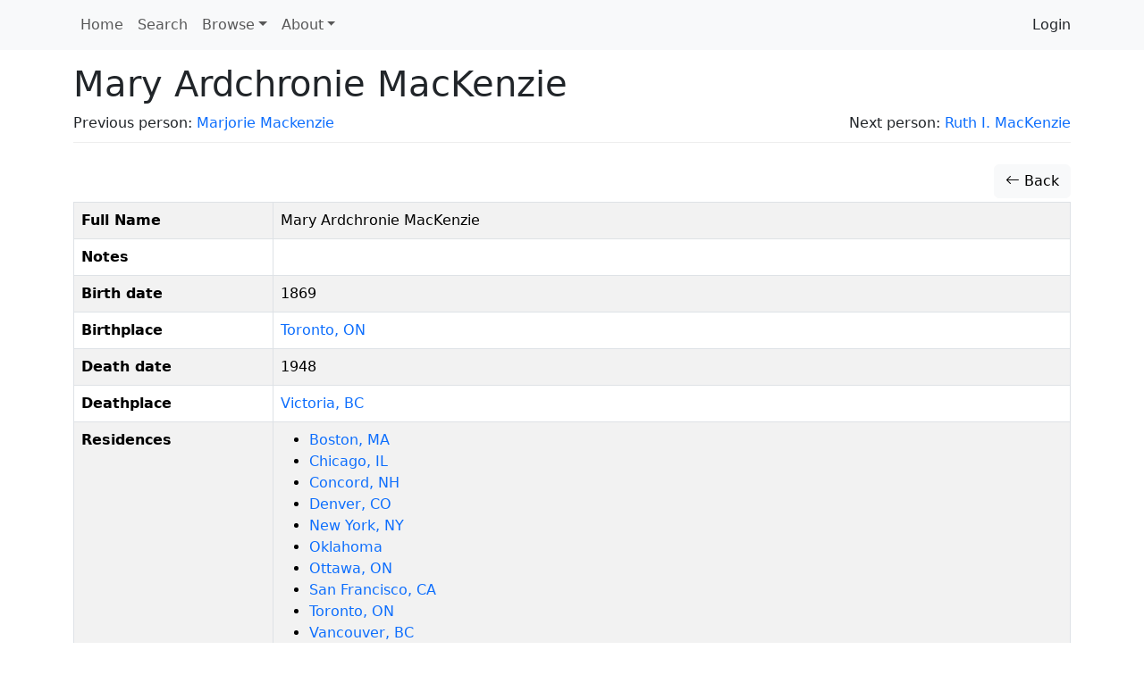

--- FILE ---
content_type: text/html; charset=UTF-8
request_url: https://doceww.dhil.lib.sfu.ca/person/2772
body_size: 3622
content:
<!DOCTYPE html>
<html lang="en">
    <head>
        <meta charset="UTF-8" />
        <meta http-equiv="X-UA-Compatible" content="IE=edge">
        <meta name="viewport" content="width=device-width, initial-scale=1">
        <meta name="google" content="notranslate" />
        <title>Mary Ardchronie MacKenzie | Database of Canadian Early Women Writers</title>
        <link rel="icon" type="image/x-icon" href="/favicon.ico">

        <link rel="stylesheet" href="/node_modules/bootstrap/dist/css/bootstrap.min.css" />
        <link rel="stylesheet" href="/node_modules/bootstrap-icons/font/bootstrap-icons.css" />
        <link rel="stylesheet" href="/node_modules/select2/dist/css/select2.min.css" />
        <link rel="stylesheet" href="/node_modules/jquery-ui-dist/jquery-ui.css" />
        <link rel="stylesheet" href="/node_modules/select2-bootstrap-5-theme/dist/select2-bootstrap-5-theme.min.css" />

        <link rel="stylesheet" href="/css/base.css" />

        <script src="/node_modules/jquery/dist/jquery.min.js"></script>
        <script src='/node_modules/jquery-ui-dist/jquery-ui.min.js'></script>
        <script src="/node_modules/select2/dist/js/select2.full.min.js"></script>
        <script src="/bundles/tetranzselect2entity/js/select2entity.js"></script>
        <script src="/node_modules/symfony-collection/jquery.collection.js"></script>
        <script src="/node_modules/bootstrap/dist/js/bootstrap.bundle.min.js"></script>

        <script src="/js/form.js"></script>

                    </head>
    <body>

        <nav class="navbar navbar-light navbar-expand-lg bg-light fixed-top ">
            <div class="container">
                <button class="navbar-toggler" type="button" data-bs-toggle="collapse" data-bs-target="#navbarNav" aria-controls="navbarNav" aria-expanded="false" aria-label="Toggle navigation">
                    <span class="navbar-toggler-icon"></span>
                </button>
                <div class="collapse navbar-collapse" id="navbarNav">
                            <ul class="nav navbar-nav">
            
                <li class="nav-item first">        <a href="/" class="nav-link" role="button">Home</a>        
    </li>

    
                <li class="nav-item">        <a href="/search" class="nav-link" role="button">Search</a>        
    </li>

    
                            <li class="nav-item dropdown last">        <a href="#" class="nav-link dropdown-toggle" role="button" data-bs-toggle="dropdown" id="browse-dropdown">Browse</a>                <ul class="dropdown-menu text-small shadow menu_level_1" aria-labelledby="browse-dropdown">
            
                <li class="first">        <a href="/book/" class="dropdown-item link-dark">Books</a>        
    </li>

    
                <li>        <a href="/compilation/" class="dropdown-item link-dark">Collections</a>        
    </li>

    
                <li>        <a href="/periodical/" class="dropdown-item link-dark">Periodicals</a>        
    </li>

    
                <li>        <span><hr class="dropdown-divider"></span>        
    </li>

    
                <li>        <a href="/alias/" class="dropdown-item link-dark">Alternate Names</a>        
    </li>

    
                <li>        <a href="/genre/" class="dropdown-item link-dark">Genres</a>        
    </li>

    
                <li>        <a href="/person/" class="dropdown-item link-dark">People</a>        
    </li>

    
                <li>        <a href="/place/" class="dropdown-item link-dark">Places</a>        
    </li>

    
                <li class="last">        <a href="/publisher/" class="dropdown-item link-dark">Publishers</a>        
    </li>


    </ul>

    </li>


    </ul>

                            <ul class="navbar-nav">
            
                            <li class="nav-item dropdown first last">        <a href="#" class="nav-link dropdown-toggle" role="button" data-bs-toggle="dropdown" id="dropdown-About">About</a>                <ul class="dropdown-menu text-small shadow menu_level_1" aria-labelledby="dropdown-About">
            
                <li class="first">        <a href="/page/7" class="dropdown-item">How to cite this project</a>        
    </li>

    
                <li>        <a href="/page/4" class="dropdown-item">The Database of Canada&#039;s Early Women Writers</a>        
    </li>

    
                <li>        <a href="/page/6" class="dropdown-item">Participants</a>        
    </li>

    
                <li>        <a href="/page/5" class="dropdown-item">Notes about this database</a>        
    </li>

    
                <li>        <a href="/page/3" class="dropdown-item">How to search in this database</a>        
    </li>

    
                <li class="last">        <a href="/page/2" class="dropdown-item">Resources for the Database of Canada&#039;s Early Women Writers</a>        
    </li>


    </ul>

    </li>


    </ul>

                                                <ul class="navbar-nav ms-auto" aria-label="Login">
            
                <li class="first last">        <a href="/login" class="dropdown-item">Login</a>        
    </li>


    </ul>

                </div>
            </div>
        </nav>
        <div class="container">

                            <div class="page-header">
                        <h1>Mary Ardchronie MacKenzie</h1>
    <div class="row">
        <div class="col-sm-6 text-start">
                            Previous person: <a href="/person/2771">            Marjorie Mackenzie</a>                    </div>
        <div class="col-sm-6 text-end">
                            Next person: <a href="/person/2773">            Ruth I. MacKenzie</a>                    </div>
    </div>

                </div>
            
            
                            <div class='btn-toolbar pb-1'>
                    <div class='btn-group ms-auto'>
                                                                    </div>
                </div>
            
                <div class="btn-toolbar pb-1">
        <div class="btn-group ms-auto">
            <a href="/person/" class="btn btn-light">
                <span class="bi bi-arrow-left"></span> Back
            </a>
                    </div>
    </div>
    <table class="table table-bordered table-condensed table-hover table-striped">
        <tbody>
            <tr>
                <th><span data-bs-toggle="popover" data-content="Person's full name" data-trigger="hover" data-placement="bottom">Full Name</span></th>
                <td>Mary Ardchronie MacKenzie</td>
            </tr>
                        <tr>
                <th><span data-bs-toggle="popover" data-content="Notes about the entry" data-trigger="hover" data-placement="bottom">Notes</span></th>
                <td></td>
            </tr>
                        <tr>
                <th><span data-bs-toggle="popover" data-content="Date of birth" data-trigger="hover" data-placement="bottom">Birth date</span></th>
                <td>1869</td>
            </tr>
            <tr>
                <th><span data-bs-toggle="popover" data-content="Location for place of birth" data-trigger="hover" data-placement="bottom">Birthplace</span></th>
                <td>
                                            <a href="/place/8">
                            Toronto, ON
                        </a>
                                    </td>
            </tr>
            <tr>
                <th><span data-bs-toggle="popover" data-content="Date of death" data-trigger="hover" data-placement="bottom">Death date</span></th>
                <td>1948</td>
            </tr>
            <tr>
                <th><span data-bs-toggle="popover" data-content="Location for place of death" data-trigger="hover" data-placement="bottom">Deathplace</span></th>
                <td>
                                            <a href="/place/2">
                            Victoria, BC
                        </a>
                                    </td>
            </tr>
            <tr>
                <th><span data-bs-toggle="popover" data-content="List of known residences" data-trigger="hover" data-placement="bottom">Residences</span></th>
                <td>
                                            <ul>
                                                            <li>
                                    <a href="/place/23">
                                        Boston, MA
                                    </a>
                                </li>
                                                            <li>
                                    <a href="/place/10">
                                        Chicago, IL
                                    </a>
                                </li>
                                                            <li>
                                    <a href="/place/1609">
                                        Concord, NH
                                    </a>
                                </li>
                                                            <li>
                                    <a href="/place/47">
                                        Denver, CO
                                    </a>
                                </li>
                                                            <li>
                                    <a href="/place/1551">
                                        New York, NY
                                    </a>
                                </li>
                                                            <li>
                                    <a href="/place/1610">
                                        Oklahoma
                                    </a>
                                </li>
                                                            <li>
                                    <a href="/place/41">
                                        Ottawa, ON
                                    </a>
                                </li>
                                                            <li>
                                    <a href="/place/18">
                                        San Francisco, CA
                                    </a>
                                </li>
                                                            <li>
                                    <a href="/place/8">
                                        Toronto, ON
                                    </a>
                                </li>
                                                            <li>
                                    <a href="/place/54">
                                        Vancouver, BC
                                    </a>
                                </li>
                                                            <li>
                                    <a href="/place/2">
                                        Victoria, BC
                                    </a>
                                </li>
                                                            <li>
                                    <a href="/place/22">
                                        Washington, DC
                                    </a>
                                </li>
                                                    </ul>
                                    </td>
            </tr>
            <tr>
                <th><span data-bs-toggle="popover" data-content="Alternate names or aliases including birth name or maiden names" data-trigger="hover" data-placement="bottom">Alternate Names</span></th>
                <td>
                                            <ul>
                                                            <li>
                                    <a href="/alias/1595">
                                        Mary Ard
                                    </a>
                                </li>
                                                    </ul>
                                    </td>
            </tr>
            <tr>
                <th>Publishers</th>
                <td>
                                    </td>
            </tr>
            <tr>
                <th>Links</th>
                <td>
                                    </td>
            </tr>
                    </tbody>
    </table>


    <div>
        <ul class="nav nav-tabs" role="tablist">
            <li role="presentation" class="nav-item"><a href="#books" class="nav-link active" aria-controls="home" role="tab" data-bs-toggle="tab">Books</a></li>
            <li role="presentation" class="nav-item"><a href="#collections" class="nav-link" aria-controls="profile" role="tab" data-bs-toggle="tab">Collections</a></li>
            <li role="presentation" class="nav-item"><a href="#periodicals" class="nav-link" aria-controls="messages" role="tab" data-bs-toggle="tab">Periodicals</a></li>
        </ul>

        <!-- Tab panes -->
        <div class="tab-content">
            <div role="tabpanel" class="tab-pane active" id="books">
                                            </div>
            <div role="tabpanel" class="tab-pane" id="collections">
                                            </div>
            <div role="tabpanel" class="tab-pane" id="periodicals">
                                                    <ul>
                                                                                <li>
                                    
    <a href="/periodical/344"><i>Canadian Nurse</i>, Contributor</a>                            </li>
                                            </ul>
                            </div>
        </div>
    </div>

    <div class="card card-light mb-3">
    <div class="card-header" role="tab" id="widgetHeader">
        <h4 class="card-title">
            <a class="collapsed text-decoration-none text-dark" role="button" data-bs-toggle="collapse" href="#commentList" aria-expanded="false" aria-controls="commentList">
                Comments for <i>Mary Ardchronie MacKenzie</i>
            </a>
        </h4>
    </div>
    <ul class="list-group collapse" id="commentList">
        <li class="list-group-item">
            <div class="card card-light mb-3">
    <div class="card-body">
                <form name="comment" method="post" action="/feedback/comment/new" id="form_id_comment">
        <div id="comment"><div class="mb-3 row"><div class="col-sm-12">
                    <script src="https://www.google.com/recaptcha/api.js?hl=en" defer async></script><div class="g-recaptcha" data-theme="light" data-size="normal" data-type="image" data-sitekey="6Lesy18oAAAAAEGbcBGT-ibYokPGn9BM5Ta_dyq2"></div><noscript><div style="width: 302px; height: 352px;"><div style="width: 302px; height: 352px; position: relative;"><div style="width: 302px; height: 352px; position: absolute;"><iframe src="https://www.google.com/recaptcha/api/fallback?k=6Lesy18oAAAAAEGbcBGT-ibYokPGn9BM5Ta_dyq2"
                  style="width: 302px; height:352px; border-style: none; overflow: hidden;"
              ></iframe></div><div style="width: 250px; height: 80px; position: absolute; border-style: none; bottom: 21px; left: 25px; margin: 0; padding: 0; right: 25px;"><textarea id="g-recaptcha-response" name="g-recaptcha-response"
                    class="g-recaptcha-response"
                    style="width: 250px; height: 80px; border: 1px solid #c1c1c1; margin: 0; padding: 0; resize: none;"
              ></textarea></div></div></div></noscript>        </div></div><div class="mb-3 row"><label id="comment_fullname_label" class="h6 col-form-label col-sm-2 required" for="comment_fullname">Fullname</label><div class="col-sm-10">
                    <input type="text"     id="comment_fullname" name="comment[fullname]" required="required" class="form-control" tabindex="0" />        </div></div><div class="mb-3 row"><label id="comment_email_label" class="h6 col-form-label col-sm-2 required" for="comment_email">Email</label><div class="col-sm-10">
                    <input type="email"     id="comment_email" name="comment[email]" required="required" class="form-control" tabindex="0" />        </div></div><fieldset class="mb-3">
        <div class="row"><legend class="h6 col-sm-2 col-form-label required" id="comment_followUp_label">Follow Up</legend><div class="col-sm-10"><div id="comment_followUp"><div class="form-check"><input type="radio"     id="comment_followUp_0" name="comment[followUp]" required="required" class="form-check-input" tabindex="0" value="1" />
        <label class="form-check-label required" for="comment_followUp_0">Yes</label></div><div class="form-check"><input type="radio"     id="comment_followUp_1" name="comment[followUp]" required="required" class="form-check-input" tabindex="0" value="0" />
        <label class="form-check-label required" for="comment_followUp_1">No</label></div></div>        </div>
        </div>
    </fieldset><div class="mb-3 row"><label id="comment_content_label" class="h6 col-form-label col-sm-2 required" for="comment_content">Content</label><div class="col-sm-10">
                    <textarea     id="comment_content" name="comment[content]" required="required" class="form-control" tabindex="0"></textarea>        </div></div><input type="hidden"     id="comment__token" name="comment[_token]" tabindex="0" value="5ac.wgJR_G0bLAGL-CqqKCIW-QNvuKVpiMZhBlPPH9snaoo.p1giuRpLamS6iRvGTVAunDAhi_w52YJXZGX7Mo1IAMHxZx3OPWhmdd-XWQ" /></div>
        <input type="hidden" name="entity_id" value="2772" />
        <input type="hidden" name="entity_class" value="App\Entity\Person" />
        <div class="mb-3 row">
            <div class="col-sm-2"></div>
            <div class="col-sm-10">
                <input type="submit" value="Submit" class="btn btn-primary" />
            </div>
        </div>
        </form>
    <div id="select2entity_modal" class="modal" tabindex="-1">
        <div class="modal-dialog modal-xl modal-dialog-scrollable">
            <div class="modal-content"></div>
        </div>
    </div>
    </div>
</div>
        </li>
                                </ul>
</div>
        </div>

        <footer class="footer">
            <div class="container">
                <p>
                    <b>Database of Canada's Early Women Writers</b>
                    <br/>
                    <a href="/docs/sphinx/index.html">Documentation</a> |
                    <a href="https://docs.dhil.lib.sfu.ca/privacy.html" target="_blank">Privacy</a> |
                                            <a href="https://github.com/sfu-dhil/doceww/tree/v0.11.2" target="_blank">GitHub v0.11.2</a> |
                                        <a href="https://ceww.wordpress.com">Project Blog</a> |
                    <a href="https://cwrc.ca/islandora/object/islandora:dbdbd5af-fc3a-4f91-9be8-9ad8499fa8af">CEWW @ CWRC</a>
                </p>
            </div>
        </footer>

                    </body>
</html>


--- FILE ---
content_type: text/html; charset=utf-8
request_url: https://www.google.com/recaptcha/api2/anchor?ar=1&k=6Lesy18oAAAAAEGbcBGT-ibYokPGn9BM5Ta_dyq2&co=aHR0cHM6Ly9kb2Nld3cuZGhpbC5saWIuc2Z1LmNhOjQ0Mw..&hl=en&type=image&v=PoyoqOPhxBO7pBk68S4YbpHZ&theme=light&size=normal&anchor-ms=20000&execute-ms=30000&cb=xa5xej3v8u42
body_size: 49509
content:
<!DOCTYPE HTML><html dir="ltr" lang="en"><head><meta http-equiv="Content-Type" content="text/html; charset=UTF-8">
<meta http-equiv="X-UA-Compatible" content="IE=edge">
<title>reCAPTCHA</title>
<style type="text/css">
/* cyrillic-ext */
@font-face {
  font-family: 'Roboto';
  font-style: normal;
  font-weight: 400;
  font-stretch: 100%;
  src: url(//fonts.gstatic.com/s/roboto/v48/KFO7CnqEu92Fr1ME7kSn66aGLdTylUAMa3GUBHMdazTgWw.woff2) format('woff2');
  unicode-range: U+0460-052F, U+1C80-1C8A, U+20B4, U+2DE0-2DFF, U+A640-A69F, U+FE2E-FE2F;
}
/* cyrillic */
@font-face {
  font-family: 'Roboto';
  font-style: normal;
  font-weight: 400;
  font-stretch: 100%;
  src: url(//fonts.gstatic.com/s/roboto/v48/KFO7CnqEu92Fr1ME7kSn66aGLdTylUAMa3iUBHMdazTgWw.woff2) format('woff2');
  unicode-range: U+0301, U+0400-045F, U+0490-0491, U+04B0-04B1, U+2116;
}
/* greek-ext */
@font-face {
  font-family: 'Roboto';
  font-style: normal;
  font-weight: 400;
  font-stretch: 100%;
  src: url(//fonts.gstatic.com/s/roboto/v48/KFO7CnqEu92Fr1ME7kSn66aGLdTylUAMa3CUBHMdazTgWw.woff2) format('woff2');
  unicode-range: U+1F00-1FFF;
}
/* greek */
@font-face {
  font-family: 'Roboto';
  font-style: normal;
  font-weight: 400;
  font-stretch: 100%;
  src: url(//fonts.gstatic.com/s/roboto/v48/KFO7CnqEu92Fr1ME7kSn66aGLdTylUAMa3-UBHMdazTgWw.woff2) format('woff2');
  unicode-range: U+0370-0377, U+037A-037F, U+0384-038A, U+038C, U+038E-03A1, U+03A3-03FF;
}
/* math */
@font-face {
  font-family: 'Roboto';
  font-style: normal;
  font-weight: 400;
  font-stretch: 100%;
  src: url(//fonts.gstatic.com/s/roboto/v48/KFO7CnqEu92Fr1ME7kSn66aGLdTylUAMawCUBHMdazTgWw.woff2) format('woff2');
  unicode-range: U+0302-0303, U+0305, U+0307-0308, U+0310, U+0312, U+0315, U+031A, U+0326-0327, U+032C, U+032F-0330, U+0332-0333, U+0338, U+033A, U+0346, U+034D, U+0391-03A1, U+03A3-03A9, U+03B1-03C9, U+03D1, U+03D5-03D6, U+03F0-03F1, U+03F4-03F5, U+2016-2017, U+2034-2038, U+203C, U+2040, U+2043, U+2047, U+2050, U+2057, U+205F, U+2070-2071, U+2074-208E, U+2090-209C, U+20D0-20DC, U+20E1, U+20E5-20EF, U+2100-2112, U+2114-2115, U+2117-2121, U+2123-214F, U+2190, U+2192, U+2194-21AE, U+21B0-21E5, U+21F1-21F2, U+21F4-2211, U+2213-2214, U+2216-22FF, U+2308-230B, U+2310, U+2319, U+231C-2321, U+2336-237A, U+237C, U+2395, U+239B-23B7, U+23D0, U+23DC-23E1, U+2474-2475, U+25AF, U+25B3, U+25B7, U+25BD, U+25C1, U+25CA, U+25CC, U+25FB, U+266D-266F, U+27C0-27FF, U+2900-2AFF, U+2B0E-2B11, U+2B30-2B4C, U+2BFE, U+3030, U+FF5B, U+FF5D, U+1D400-1D7FF, U+1EE00-1EEFF;
}
/* symbols */
@font-face {
  font-family: 'Roboto';
  font-style: normal;
  font-weight: 400;
  font-stretch: 100%;
  src: url(//fonts.gstatic.com/s/roboto/v48/KFO7CnqEu92Fr1ME7kSn66aGLdTylUAMaxKUBHMdazTgWw.woff2) format('woff2');
  unicode-range: U+0001-000C, U+000E-001F, U+007F-009F, U+20DD-20E0, U+20E2-20E4, U+2150-218F, U+2190, U+2192, U+2194-2199, U+21AF, U+21E6-21F0, U+21F3, U+2218-2219, U+2299, U+22C4-22C6, U+2300-243F, U+2440-244A, U+2460-24FF, U+25A0-27BF, U+2800-28FF, U+2921-2922, U+2981, U+29BF, U+29EB, U+2B00-2BFF, U+4DC0-4DFF, U+FFF9-FFFB, U+10140-1018E, U+10190-1019C, U+101A0, U+101D0-101FD, U+102E0-102FB, U+10E60-10E7E, U+1D2C0-1D2D3, U+1D2E0-1D37F, U+1F000-1F0FF, U+1F100-1F1AD, U+1F1E6-1F1FF, U+1F30D-1F30F, U+1F315, U+1F31C, U+1F31E, U+1F320-1F32C, U+1F336, U+1F378, U+1F37D, U+1F382, U+1F393-1F39F, U+1F3A7-1F3A8, U+1F3AC-1F3AF, U+1F3C2, U+1F3C4-1F3C6, U+1F3CA-1F3CE, U+1F3D4-1F3E0, U+1F3ED, U+1F3F1-1F3F3, U+1F3F5-1F3F7, U+1F408, U+1F415, U+1F41F, U+1F426, U+1F43F, U+1F441-1F442, U+1F444, U+1F446-1F449, U+1F44C-1F44E, U+1F453, U+1F46A, U+1F47D, U+1F4A3, U+1F4B0, U+1F4B3, U+1F4B9, U+1F4BB, U+1F4BF, U+1F4C8-1F4CB, U+1F4D6, U+1F4DA, U+1F4DF, U+1F4E3-1F4E6, U+1F4EA-1F4ED, U+1F4F7, U+1F4F9-1F4FB, U+1F4FD-1F4FE, U+1F503, U+1F507-1F50B, U+1F50D, U+1F512-1F513, U+1F53E-1F54A, U+1F54F-1F5FA, U+1F610, U+1F650-1F67F, U+1F687, U+1F68D, U+1F691, U+1F694, U+1F698, U+1F6AD, U+1F6B2, U+1F6B9-1F6BA, U+1F6BC, U+1F6C6-1F6CF, U+1F6D3-1F6D7, U+1F6E0-1F6EA, U+1F6F0-1F6F3, U+1F6F7-1F6FC, U+1F700-1F7FF, U+1F800-1F80B, U+1F810-1F847, U+1F850-1F859, U+1F860-1F887, U+1F890-1F8AD, U+1F8B0-1F8BB, U+1F8C0-1F8C1, U+1F900-1F90B, U+1F93B, U+1F946, U+1F984, U+1F996, U+1F9E9, U+1FA00-1FA6F, U+1FA70-1FA7C, U+1FA80-1FA89, U+1FA8F-1FAC6, U+1FACE-1FADC, U+1FADF-1FAE9, U+1FAF0-1FAF8, U+1FB00-1FBFF;
}
/* vietnamese */
@font-face {
  font-family: 'Roboto';
  font-style: normal;
  font-weight: 400;
  font-stretch: 100%;
  src: url(//fonts.gstatic.com/s/roboto/v48/KFO7CnqEu92Fr1ME7kSn66aGLdTylUAMa3OUBHMdazTgWw.woff2) format('woff2');
  unicode-range: U+0102-0103, U+0110-0111, U+0128-0129, U+0168-0169, U+01A0-01A1, U+01AF-01B0, U+0300-0301, U+0303-0304, U+0308-0309, U+0323, U+0329, U+1EA0-1EF9, U+20AB;
}
/* latin-ext */
@font-face {
  font-family: 'Roboto';
  font-style: normal;
  font-weight: 400;
  font-stretch: 100%;
  src: url(//fonts.gstatic.com/s/roboto/v48/KFO7CnqEu92Fr1ME7kSn66aGLdTylUAMa3KUBHMdazTgWw.woff2) format('woff2');
  unicode-range: U+0100-02BA, U+02BD-02C5, U+02C7-02CC, U+02CE-02D7, U+02DD-02FF, U+0304, U+0308, U+0329, U+1D00-1DBF, U+1E00-1E9F, U+1EF2-1EFF, U+2020, U+20A0-20AB, U+20AD-20C0, U+2113, U+2C60-2C7F, U+A720-A7FF;
}
/* latin */
@font-face {
  font-family: 'Roboto';
  font-style: normal;
  font-weight: 400;
  font-stretch: 100%;
  src: url(//fonts.gstatic.com/s/roboto/v48/KFO7CnqEu92Fr1ME7kSn66aGLdTylUAMa3yUBHMdazQ.woff2) format('woff2');
  unicode-range: U+0000-00FF, U+0131, U+0152-0153, U+02BB-02BC, U+02C6, U+02DA, U+02DC, U+0304, U+0308, U+0329, U+2000-206F, U+20AC, U+2122, U+2191, U+2193, U+2212, U+2215, U+FEFF, U+FFFD;
}
/* cyrillic-ext */
@font-face {
  font-family: 'Roboto';
  font-style: normal;
  font-weight: 500;
  font-stretch: 100%;
  src: url(//fonts.gstatic.com/s/roboto/v48/KFO7CnqEu92Fr1ME7kSn66aGLdTylUAMa3GUBHMdazTgWw.woff2) format('woff2');
  unicode-range: U+0460-052F, U+1C80-1C8A, U+20B4, U+2DE0-2DFF, U+A640-A69F, U+FE2E-FE2F;
}
/* cyrillic */
@font-face {
  font-family: 'Roboto';
  font-style: normal;
  font-weight: 500;
  font-stretch: 100%;
  src: url(//fonts.gstatic.com/s/roboto/v48/KFO7CnqEu92Fr1ME7kSn66aGLdTylUAMa3iUBHMdazTgWw.woff2) format('woff2');
  unicode-range: U+0301, U+0400-045F, U+0490-0491, U+04B0-04B1, U+2116;
}
/* greek-ext */
@font-face {
  font-family: 'Roboto';
  font-style: normal;
  font-weight: 500;
  font-stretch: 100%;
  src: url(//fonts.gstatic.com/s/roboto/v48/KFO7CnqEu92Fr1ME7kSn66aGLdTylUAMa3CUBHMdazTgWw.woff2) format('woff2');
  unicode-range: U+1F00-1FFF;
}
/* greek */
@font-face {
  font-family: 'Roboto';
  font-style: normal;
  font-weight: 500;
  font-stretch: 100%;
  src: url(//fonts.gstatic.com/s/roboto/v48/KFO7CnqEu92Fr1ME7kSn66aGLdTylUAMa3-UBHMdazTgWw.woff2) format('woff2');
  unicode-range: U+0370-0377, U+037A-037F, U+0384-038A, U+038C, U+038E-03A1, U+03A3-03FF;
}
/* math */
@font-face {
  font-family: 'Roboto';
  font-style: normal;
  font-weight: 500;
  font-stretch: 100%;
  src: url(//fonts.gstatic.com/s/roboto/v48/KFO7CnqEu92Fr1ME7kSn66aGLdTylUAMawCUBHMdazTgWw.woff2) format('woff2');
  unicode-range: U+0302-0303, U+0305, U+0307-0308, U+0310, U+0312, U+0315, U+031A, U+0326-0327, U+032C, U+032F-0330, U+0332-0333, U+0338, U+033A, U+0346, U+034D, U+0391-03A1, U+03A3-03A9, U+03B1-03C9, U+03D1, U+03D5-03D6, U+03F0-03F1, U+03F4-03F5, U+2016-2017, U+2034-2038, U+203C, U+2040, U+2043, U+2047, U+2050, U+2057, U+205F, U+2070-2071, U+2074-208E, U+2090-209C, U+20D0-20DC, U+20E1, U+20E5-20EF, U+2100-2112, U+2114-2115, U+2117-2121, U+2123-214F, U+2190, U+2192, U+2194-21AE, U+21B0-21E5, U+21F1-21F2, U+21F4-2211, U+2213-2214, U+2216-22FF, U+2308-230B, U+2310, U+2319, U+231C-2321, U+2336-237A, U+237C, U+2395, U+239B-23B7, U+23D0, U+23DC-23E1, U+2474-2475, U+25AF, U+25B3, U+25B7, U+25BD, U+25C1, U+25CA, U+25CC, U+25FB, U+266D-266F, U+27C0-27FF, U+2900-2AFF, U+2B0E-2B11, U+2B30-2B4C, U+2BFE, U+3030, U+FF5B, U+FF5D, U+1D400-1D7FF, U+1EE00-1EEFF;
}
/* symbols */
@font-face {
  font-family: 'Roboto';
  font-style: normal;
  font-weight: 500;
  font-stretch: 100%;
  src: url(//fonts.gstatic.com/s/roboto/v48/KFO7CnqEu92Fr1ME7kSn66aGLdTylUAMaxKUBHMdazTgWw.woff2) format('woff2');
  unicode-range: U+0001-000C, U+000E-001F, U+007F-009F, U+20DD-20E0, U+20E2-20E4, U+2150-218F, U+2190, U+2192, U+2194-2199, U+21AF, U+21E6-21F0, U+21F3, U+2218-2219, U+2299, U+22C4-22C6, U+2300-243F, U+2440-244A, U+2460-24FF, U+25A0-27BF, U+2800-28FF, U+2921-2922, U+2981, U+29BF, U+29EB, U+2B00-2BFF, U+4DC0-4DFF, U+FFF9-FFFB, U+10140-1018E, U+10190-1019C, U+101A0, U+101D0-101FD, U+102E0-102FB, U+10E60-10E7E, U+1D2C0-1D2D3, U+1D2E0-1D37F, U+1F000-1F0FF, U+1F100-1F1AD, U+1F1E6-1F1FF, U+1F30D-1F30F, U+1F315, U+1F31C, U+1F31E, U+1F320-1F32C, U+1F336, U+1F378, U+1F37D, U+1F382, U+1F393-1F39F, U+1F3A7-1F3A8, U+1F3AC-1F3AF, U+1F3C2, U+1F3C4-1F3C6, U+1F3CA-1F3CE, U+1F3D4-1F3E0, U+1F3ED, U+1F3F1-1F3F3, U+1F3F5-1F3F7, U+1F408, U+1F415, U+1F41F, U+1F426, U+1F43F, U+1F441-1F442, U+1F444, U+1F446-1F449, U+1F44C-1F44E, U+1F453, U+1F46A, U+1F47D, U+1F4A3, U+1F4B0, U+1F4B3, U+1F4B9, U+1F4BB, U+1F4BF, U+1F4C8-1F4CB, U+1F4D6, U+1F4DA, U+1F4DF, U+1F4E3-1F4E6, U+1F4EA-1F4ED, U+1F4F7, U+1F4F9-1F4FB, U+1F4FD-1F4FE, U+1F503, U+1F507-1F50B, U+1F50D, U+1F512-1F513, U+1F53E-1F54A, U+1F54F-1F5FA, U+1F610, U+1F650-1F67F, U+1F687, U+1F68D, U+1F691, U+1F694, U+1F698, U+1F6AD, U+1F6B2, U+1F6B9-1F6BA, U+1F6BC, U+1F6C6-1F6CF, U+1F6D3-1F6D7, U+1F6E0-1F6EA, U+1F6F0-1F6F3, U+1F6F7-1F6FC, U+1F700-1F7FF, U+1F800-1F80B, U+1F810-1F847, U+1F850-1F859, U+1F860-1F887, U+1F890-1F8AD, U+1F8B0-1F8BB, U+1F8C0-1F8C1, U+1F900-1F90B, U+1F93B, U+1F946, U+1F984, U+1F996, U+1F9E9, U+1FA00-1FA6F, U+1FA70-1FA7C, U+1FA80-1FA89, U+1FA8F-1FAC6, U+1FACE-1FADC, U+1FADF-1FAE9, U+1FAF0-1FAF8, U+1FB00-1FBFF;
}
/* vietnamese */
@font-face {
  font-family: 'Roboto';
  font-style: normal;
  font-weight: 500;
  font-stretch: 100%;
  src: url(//fonts.gstatic.com/s/roboto/v48/KFO7CnqEu92Fr1ME7kSn66aGLdTylUAMa3OUBHMdazTgWw.woff2) format('woff2');
  unicode-range: U+0102-0103, U+0110-0111, U+0128-0129, U+0168-0169, U+01A0-01A1, U+01AF-01B0, U+0300-0301, U+0303-0304, U+0308-0309, U+0323, U+0329, U+1EA0-1EF9, U+20AB;
}
/* latin-ext */
@font-face {
  font-family: 'Roboto';
  font-style: normal;
  font-weight: 500;
  font-stretch: 100%;
  src: url(//fonts.gstatic.com/s/roboto/v48/KFO7CnqEu92Fr1ME7kSn66aGLdTylUAMa3KUBHMdazTgWw.woff2) format('woff2');
  unicode-range: U+0100-02BA, U+02BD-02C5, U+02C7-02CC, U+02CE-02D7, U+02DD-02FF, U+0304, U+0308, U+0329, U+1D00-1DBF, U+1E00-1E9F, U+1EF2-1EFF, U+2020, U+20A0-20AB, U+20AD-20C0, U+2113, U+2C60-2C7F, U+A720-A7FF;
}
/* latin */
@font-face {
  font-family: 'Roboto';
  font-style: normal;
  font-weight: 500;
  font-stretch: 100%;
  src: url(//fonts.gstatic.com/s/roboto/v48/KFO7CnqEu92Fr1ME7kSn66aGLdTylUAMa3yUBHMdazQ.woff2) format('woff2');
  unicode-range: U+0000-00FF, U+0131, U+0152-0153, U+02BB-02BC, U+02C6, U+02DA, U+02DC, U+0304, U+0308, U+0329, U+2000-206F, U+20AC, U+2122, U+2191, U+2193, U+2212, U+2215, U+FEFF, U+FFFD;
}
/* cyrillic-ext */
@font-face {
  font-family: 'Roboto';
  font-style: normal;
  font-weight: 900;
  font-stretch: 100%;
  src: url(//fonts.gstatic.com/s/roboto/v48/KFO7CnqEu92Fr1ME7kSn66aGLdTylUAMa3GUBHMdazTgWw.woff2) format('woff2');
  unicode-range: U+0460-052F, U+1C80-1C8A, U+20B4, U+2DE0-2DFF, U+A640-A69F, U+FE2E-FE2F;
}
/* cyrillic */
@font-face {
  font-family: 'Roboto';
  font-style: normal;
  font-weight: 900;
  font-stretch: 100%;
  src: url(//fonts.gstatic.com/s/roboto/v48/KFO7CnqEu92Fr1ME7kSn66aGLdTylUAMa3iUBHMdazTgWw.woff2) format('woff2');
  unicode-range: U+0301, U+0400-045F, U+0490-0491, U+04B0-04B1, U+2116;
}
/* greek-ext */
@font-face {
  font-family: 'Roboto';
  font-style: normal;
  font-weight: 900;
  font-stretch: 100%;
  src: url(//fonts.gstatic.com/s/roboto/v48/KFO7CnqEu92Fr1ME7kSn66aGLdTylUAMa3CUBHMdazTgWw.woff2) format('woff2');
  unicode-range: U+1F00-1FFF;
}
/* greek */
@font-face {
  font-family: 'Roboto';
  font-style: normal;
  font-weight: 900;
  font-stretch: 100%;
  src: url(//fonts.gstatic.com/s/roboto/v48/KFO7CnqEu92Fr1ME7kSn66aGLdTylUAMa3-UBHMdazTgWw.woff2) format('woff2');
  unicode-range: U+0370-0377, U+037A-037F, U+0384-038A, U+038C, U+038E-03A1, U+03A3-03FF;
}
/* math */
@font-face {
  font-family: 'Roboto';
  font-style: normal;
  font-weight: 900;
  font-stretch: 100%;
  src: url(//fonts.gstatic.com/s/roboto/v48/KFO7CnqEu92Fr1ME7kSn66aGLdTylUAMawCUBHMdazTgWw.woff2) format('woff2');
  unicode-range: U+0302-0303, U+0305, U+0307-0308, U+0310, U+0312, U+0315, U+031A, U+0326-0327, U+032C, U+032F-0330, U+0332-0333, U+0338, U+033A, U+0346, U+034D, U+0391-03A1, U+03A3-03A9, U+03B1-03C9, U+03D1, U+03D5-03D6, U+03F0-03F1, U+03F4-03F5, U+2016-2017, U+2034-2038, U+203C, U+2040, U+2043, U+2047, U+2050, U+2057, U+205F, U+2070-2071, U+2074-208E, U+2090-209C, U+20D0-20DC, U+20E1, U+20E5-20EF, U+2100-2112, U+2114-2115, U+2117-2121, U+2123-214F, U+2190, U+2192, U+2194-21AE, U+21B0-21E5, U+21F1-21F2, U+21F4-2211, U+2213-2214, U+2216-22FF, U+2308-230B, U+2310, U+2319, U+231C-2321, U+2336-237A, U+237C, U+2395, U+239B-23B7, U+23D0, U+23DC-23E1, U+2474-2475, U+25AF, U+25B3, U+25B7, U+25BD, U+25C1, U+25CA, U+25CC, U+25FB, U+266D-266F, U+27C0-27FF, U+2900-2AFF, U+2B0E-2B11, U+2B30-2B4C, U+2BFE, U+3030, U+FF5B, U+FF5D, U+1D400-1D7FF, U+1EE00-1EEFF;
}
/* symbols */
@font-face {
  font-family: 'Roboto';
  font-style: normal;
  font-weight: 900;
  font-stretch: 100%;
  src: url(//fonts.gstatic.com/s/roboto/v48/KFO7CnqEu92Fr1ME7kSn66aGLdTylUAMaxKUBHMdazTgWw.woff2) format('woff2');
  unicode-range: U+0001-000C, U+000E-001F, U+007F-009F, U+20DD-20E0, U+20E2-20E4, U+2150-218F, U+2190, U+2192, U+2194-2199, U+21AF, U+21E6-21F0, U+21F3, U+2218-2219, U+2299, U+22C4-22C6, U+2300-243F, U+2440-244A, U+2460-24FF, U+25A0-27BF, U+2800-28FF, U+2921-2922, U+2981, U+29BF, U+29EB, U+2B00-2BFF, U+4DC0-4DFF, U+FFF9-FFFB, U+10140-1018E, U+10190-1019C, U+101A0, U+101D0-101FD, U+102E0-102FB, U+10E60-10E7E, U+1D2C0-1D2D3, U+1D2E0-1D37F, U+1F000-1F0FF, U+1F100-1F1AD, U+1F1E6-1F1FF, U+1F30D-1F30F, U+1F315, U+1F31C, U+1F31E, U+1F320-1F32C, U+1F336, U+1F378, U+1F37D, U+1F382, U+1F393-1F39F, U+1F3A7-1F3A8, U+1F3AC-1F3AF, U+1F3C2, U+1F3C4-1F3C6, U+1F3CA-1F3CE, U+1F3D4-1F3E0, U+1F3ED, U+1F3F1-1F3F3, U+1F3F5-1F3F7, U+1F408, U+1F415, U+1F41F, U+1F426, U+1F43F, U+1F441-1F442, U+1F444, U+1F446-1F449, U+1F44C-1F44E, U+1F453, U+1F46A, U+1F47D, U+1F4A3, U+1F4B0, U+1F4B3, U+1F4B9, U+1F4BB, U+1F4BF, U+1F4C8-1F4CB, U+1F4D6, U+1F4DA, U+1F4DF, U+1F4E3-1F4E6, U+1F4EA-1F4ED, U+1F4F7, U+1F4F9-1F4FB, U+1F4FD-1F4FE, U+1F503, U+1F507-1F50B, U+1F50D, U+1F512-1F513, U+1F53E-1F54A, U+1F54F-1F5FA, U+1F610, U+1F650-1F67F, U+1F687, U+1F68D, U+1F691, U+1F694, U+1F698, U+1F6AD, U+1F6B2, U+1F6B9-1F6BA, U+1F6BC, U+1F6C6-1F6CF, U+1F6D3-1F6D7, U+1F6E0-1F6EA, U+1F6F0-1F6F3, U+1F6F7-1F6FC, U+1F700-1F7FF, U+1F800-1F80B, U+1F810-1F847, U+1F850-1F859, U+1F860-1F887, U+1F890-1F8AD, U+1F8B0-1F8BB, U+1F8C0-1F8C1, U+1F900-1F90B, U+1F93B, U+1F946, U+1F984, U+1F996, U+1F9E9, U+1FA00-1FA6F, U+1FA70-1FA7C, U+1FA80-1FA89, U+1FA8F-1FAC6, U+1FACE-1FADC, U+1FADF-1FAE9, U+1FAF0-1FAF8, U+1FB00-1FBFF;
}
/* vietnamese */
@font-face {
  font-family: 'Roboto';
  font-style: normal;
  font-weight: 900;
  font-stretch: 100%;
  src: url(//fonts.gstatic.com/s/roboto/v48/KFO7CnqEu92Fr1ME7kSn66aGLdTylUAMa3OUBHMdazTgWw.woff2) format('woff2');
  unicode-range: U+0102-0103, U+0110-0111, U+0128-0129, U+0168-0169, U+01A0-01A1, U+01AF-01B0, U+0300-0301, U+0303-0304, U+0308-0309, U+0323, U+0329, U+1EA0-1EF9, U+20AB;
}
/* latin-ext */
@font-face {
  font-family: 'Roboto';
  font-style: normal;
  font-weight: 900;
  font-stretch: 100%;
  src: url(//fonts.gstatic.com/s/roboto/v48/KFO7CnqEu92Fr1ME7kSn66aGLdTylUAMa3KUBHMdazTgWw.woff2) format('woff2');
  unicode-range: U+0100-02BA, U+02BD-02C5, U+02C7-02CC, U+02CE-02D7, U+02DD-02FF, U+0304, U+0308, U+0329, U+1D00-1DBF, U+1E00-1E9F, U+1EF2-1EFF, U+2020, U+20A0-20AB, U+20AD-20C0, U+2113, U+2C60-2C7F, U+A720-A7FF;
}
/* latin */
@font-face {
  font-family: 'Roboto';
  font-style: normal;
  font-weight: 900;
  font-stretch: 100%;
  src: url(//fonts.gstatic.com/s/roboto/v48/KFO7CnqEu92Fr1ME7kSn66aGLdTylUAMa3yUBHMdazQ.woff2) format('woff2');
  unicode-range: U+0000-00FF, U+0131, U+0152-0153, U+02BB-02BC, U+02C6, U+02DA, U+02DC, U+0304, U+0308, U+0329, U+2000-206F, U+20AC, U+2122, U+2191, U+2193, U+2212, U+2215, U+FEFF, U+FFFD;
}

</style>
<link rel="stylesheet" type="text/css" href="https://www.gstatic.com/recaptcha/releases/PoyoqOPhxBO7pBk68S4YbpHZ/styles__ltr.css">
<script nonce="ZifDVdnlNP4Mb01yfU6UiA" type="text/javascript">window['__recaptcha_api'] = 'https://www.google.com/recaptcha/api2/';</script>
<script type="text/javascript" src="https://www.gstatic.com/recaptcha/releases/PoyoqOPhxBO7pBk68S4YbpHZ/recaptcha__en.js" nonce="ZifDVdnlNP4Mb01yfU6UiA">
      
    </script></head>
<body><div id="rc-anchor-alert" class="rc-anchor-alert"></div>
<input type="hidden" id="recaptcha-token" value="[base64]">
<script type="text/javascript" nonce="ZifDVdnlNP4Mb01yfU6UiA">
      recaptcha.anchor.Main.init("[\x22ainput\x22,[\x22bgdata\x22,\x22\x22,\[base64]/[base64]/UltIKytdPWE6KGE8MjA0OD9SW0grK109YT4+NnwxOTI6KChhJjY0NTEyKT09NTUyOTYmJnErMTxoLmxlbmd0aCYmKGguY2hhckNvZGVBdChxKzEpJjY0NTEyKT09NTYzMjA/[base64]/MjU1OlI/[base64]/[base64]/[base64]/[base64]/[base64]/[base64]/[base64]/[base64]/[base64]/[base64]\x22,\[base64]\x22,\x22wrhcw7LDo8KYI8KhT8KHcQ7DisKKw5YUAX/ChsOQEHjDsSbDpVTCt2wBTgvCtwTDo0NNKkRdV8OMUMO/w5J4AGvCuwt8GcKifgFgwrsXw6TDnsK4IsKdwojCssKPw5tGw7hKN8KcN2/DvMO4UcO3w7/DqwnChcODwq0iCsORLirCgsOLGnhwGMOWw7rCiSXDucOEFHEIwofDqk3CtcOIwqzDlsO1YQbDuMK9wqDCrEbCkEIMw4DDi8K3wqoCw5MKwrzCh8KJwqbDvWLDisKNwonDrmJlwrhDw4U1w4nDvsK7XsKRw7IqPMOcd8K0TB/CiMK4wrQDw5/[base64]/CgMORFHwZw6U0UwB0QsKuwpLCuFRzCMO4w6jCvMK9wrXDpgXCgcOlw4HDhMO1fcOywpXDjsO9KsKOwpLDv8Ojw5ARfcOxwrwyw67CkDxmwqAcw4siwrQhSDfCsyNbw4kAcMOPYMO7Y8KFw5hkDcKMZcKRw5rCg8O/b8Kdw6XCiAApfgLCuGnDiz7CnsKFwpFqwqk2wpEFOcKpwqJ8w6JTHXfCi8OgwrPCh8OKwofDm8O4wrvDmWTCvsKRw5Vcw480w67DmEPCrSnCgAEedcO2w4Fpw7DDmjDDmXLCkQE7NUzDn37Ds3Qxw7kaVXHCpsOrw7/[base64]/UzHDpjfCnhpUwrHDmMK+acOHw6J5w7rCisKSCWogIcO3w7bCusKXf8OLZx7DvVU1V8K6w5/[base64]/DmELCr3vDtsKYw7lew6EHesO8w5kOwoLDu8K8GGHDrsOHesKRAcKJw7DDicOCw6XCuhTDrB4gCTfCoQRiNXjCtMOCw7Uawq3DucKHw4HDnwIywpwBNWXDpCw7wrvDkwfDvXZLwozCuXDDsD/CqMKFw74LXsOUH8KKw5fDs8KKV34aw6rDvsOEHiMgJ8OyQyvDggQBw4rDoWlyQcKHwrtIMTfDtUxfw6XDoMO9woktwptiwpXDkMOTwopxD27CmDhBwq5wwoLCl8OjQMKBw5DDrsKAFz5aw6odMMK4KC/Du0VZVwnCk8K9Wl3DmsKXw4fDowJ0wpfCp8OkwpY4wpTCscKNw4bCscOTAsKCSnxwVMOAwo8jfl/CoMOIwpbCqR3DjsOuw6zDs8KhRGAOawrCtTbDhcKwJyfClTbDhVXCq8O/[base64]/[base64]/[base64]/Ch1PCjyo8wpPDjzHCmsOieXXCv8OIT1jCh8KoH3piw4fDgMO5wobDjcODOnIrRMKjw4Z4CXtXwpEYDsKZX8K/w6RZWsKjAg4PYsOVAsKLw4XCtMOVw6s+SMK7Ai/[base64]/DkUrCtsO3w5jDrm7CmBPCg3fDhiw0wpYGwoJkbsOfwqUVcg14wq/DrhHDtsOXR8KSBl7DjcKKw5vCk0MLwoY5W8O+wq4xw7YCc8KxWsO8w4hJOFNZMMKEw5EYScKUw7bDvsOUOsK8HcKRwprCtnYyZQwVw51+UkfChyDDl0VvwrjDg2h/fsOlw77Dn8Kpwpx/w6vCjExfCcK+fsKcwq5kw6zDocKZwo7CgMK9w77CmcKaQEjCrCZWYsKTG3d2QcOSOMKswoTDusOtcE3Cpy3DvzjCnk5SwqluwosbMMOIwrHDtHsIJnxnw400NT5AwpDCtVJQw686woBTw6VvWMOhPUIbwrLCtFzCg8Oxw6nCoMOxw5cSKhDCuBoMwqvClsKowog/wqsowrDDkF3DqErChcO2e8KgwqUdfURlesOlVcKBbSBKdUxDPcOqLMO6dMO1w7FWBCd3wpvCtcOPZ8OUEsOiw4/DrcK2wp/Cv2HDqVo5VcORWMKZHsOxVsOZHsKdw642wrp1wprDn8OrVGhNY8K8w7nChHfDq3dUFcKSRRMtC0vDgUc/[base64]/AMOlZMK7eMO1ZcOrFzbDu8OCRcO/w5EAFx0Cwr7CgWvDmCHDvMOOHh7DvlEywr11OMKowrYXw5tCb8KHNcOkBywHK1w8w61pw5/CkkHCnX8nwrzCicO7XAAkCsOLwrrCiAZ8w4wFXMO/w5nCgcK3wo/CskbClVxFZF8HWcKIIsK/bsOVVcKHwq5jwqNEw7kULMOKw6JQKsOqS3cWd8Kmwossw5TCnBA+fwpkw6w8wpvChDcNwp/DmcKeah0GHcKYRk3CtDzCjMKWWsOCLE7DjEHCq8KPUsKRwrFNwqLCjsKJMELCn8O8SX1BwpIvRhrDlAvDqjbDtgLCum1LwrItwo4FwpVow4oQw47CtcOPc8KnWsKiw5zCg8Kjwqg1fcOGPgPCjMKPw5TCvMOUwp4WH0DCuHTCjMOnOhsJw6/DlsKoIkjCi17DlG57w5nCpsOuOBVPUx4wwoctw73CkxYBw6Z+WMOKwoYWw4sUwo3CmQJRw55MwobDqGtzMMKNJ8O/[base64]/Dt8KKw4XCqSg0wq/CqC0kJMKGNcKcSMKow44Tw7Zlw5kgWVjCp8OQU3LCjsKbcF1ew6XDixUDXgjCtcOLw64Dw61wCFRBccKOwpDDqnrDnMOsQsKQVMK6NsO6fyvCjcKzw4XDjT0Jw5TDjcK/woHDnwpVwp3Ci8KBwp4Tw79pwr3CoGU8KBvCssOhZMKJw7dRw5DDqDXCgGkEw4Buw4jChT3Dog4UCcO2QC3DrsOUBVbDog5gfMKgwo/ClMKSZcKEAk9xw6ZWAsKkw7nCmsKuwqXCjMKuQgUmwrrCm3VRLMKRworCvikpMAHCmcKLwpw2w5HDix5EP8KtwqDChWTDtkFgw5zDn8O9w7DCnMOww6lOW8O9ZnI/f8OoQVpoHj11wpbDrR9Awr95wrRJw43DgxlIwp3CuTc3woVBwrh+XgDDsMKuwq1MwqFQP0J2w6B4wqnCrsKWET9iUkfDpFjCuMKvwrnDuCcVw5wrw5nDrT/CgMKQw5TCn3Vrw4p2w7gBaMKpwrTDsxnDuEs1YHU5wpTCiAHDtHfCtwxLwq/Cu2zCnUQqw7sLw6zDvDjCmMKQasKBwrfDn8Ouw7AwDyd9w696b8KRw6nCi0fCgsKiw5s4wrvCuMK0w63Cuwlqwo7CjABBIcOLETxmw7nDq8Ovw6/DiRkGZsO+B8O9w4FDfsOFN1Jiwrc9I8Ojw4VJwowxw4TDtUgVwqLDj8O4w7TCtMOEE2wEIsOEAzDDkGPDhT5DwqbCk8OywqjCoBzDoMK4KyHDjMKFwrvCmMOfQi/CgHPCt10BwqXDo8KzDsOSX8KJw6dzwpbDnsODwoYTw6HCgcKqw5bCsz7Dt2xubMOyw5lMF37CiMKZw5LChsOkwo7CvlfCtMO/[base64]/DoXNpwp7DsiJ7w6fDncOFwrxbwqTCvUfChGjDq8KQT8KEMMO8w7Urw6FDwqrClcKnXFB3KhDChcKaw5Vtw5PCqRssw791bsKDwr7DgcK4FcK7wrfDhsKMw6cRwpJWG1Z9wqE1PkvCp3rDhcOxNGXCiFTDgwZOYcOdworDvyQ/wrzClMKyB2tow5/DgMOgfMOPDwrDlx/CsCYQwoV1TynCp8OFw4QQWnLDjxrDmMOAJVjDocKYJwRsJcKyMBJEwpTDhsOWY1oOw4RTcCBQw4UUGkjDvsOcwqUqEcOCw4TDi8O0Lg/CgsOIw6vDtQnDmMOhw503w78qIX3CqMKSfMOdAmrDssKZGUDDicO2w4VPCQM2wrB7Hg1XK8O9wqVdw5nCqMO+w5EpcTnCuT5cwqBJwoktw5cfw7Ekw6TCosO1woAfeMKKSiPDgsKtw75lwobDm2nDo8Osw6J5LmhUw5XDqsKPw4YPIC5Mw6vCqV3CuMO/WsKOw6rCsXMLwo5sw5wwwrnCr8K8w7cBb1jDgG/[base64]/[base64]/CyYgwp10wobCmWbDvFzCiDBXw7HClhXCpQvCjwXDmsK+w5YLwr8DBVbDhMO0wpUjw7Z8C8Kpw7vCusKxwpjCoXVSwrfDicKwEMOxwrnDi8Opw61Bw5XCqcKDw6cAwovCjMO4w7lrwp7CuXRNwpfCmsKWwrZaw58Lw70/I8O2WxvDkXLDj8O3wocDwpXDp8OYC1rCtsKCw6rCoUlgaMKdwosuw6vCo8KmVMOsKTvChnHDv0TCgTwAE8OWIynCocKswo5lwpcWc8OAwpjCqyrDusOXK17Ct0U9DMKgKcKeJDzCoC/CsmLDoHFucMK5wp7DrhsKPj9LciBwfkZpw4gjMifDtWnDmMKvw57CsWQjTV3Dghk6OHrClMOkwrYeSsKIC3kbwrtvUip7woHDtsOGw6PCqy8hwq5bBTU3woRYw73DmyRYwoAUCMKnwqDDp8OXw6AcwqpQdcOZw7LDicKQO8Oiw5/DhH7Dmy3CucOvwrnDvDwyHw16woHDtDnDicKwCXHDsRcQw4jCpArDvwoOw7YKwq3DosOIw4Vdw5fCiVLDpcORwpJmMlcwwrZyJ8KQw7zDmljDgEzCty/CjsO6w59Rw5bDg8O9wp/CkydLTsKWwpvDkMKJwrceImTDnsO2w68HR8KKw5/CqsObwrvDhcKmw7jDohLDpcKBw5FCw7pnw40/EsOXVsOWwpNANcKpw6XCjMOrw6FPTQcXVzPDqW3CmHPDk2/CsggTUcKoUsOKFcKySAFzw602CDzCkSvCs8OPEMKCw6/CokR9wqYLBMO1BMKEwrJKScOHQ8OvFRYYw4MFdzpAD8OOw6XChUnCiDFGw5zDpcK0X8KYw6LDvifCisKiWMOfSh8zTMOScyVSwqQtw6YHw4k2w4Qow4JUSMORwooRw7zDl8O5woYGwoDCpDEOS8KVScOjHsOOw5rDq18AdcK8DsOfQ1rCuAbDsX/DjgJeY0nDqhEpw7XCilXCti43Z8K9w7rDucO+w7vChzxrBcOYFz0qw69ew5LDmg7CusKmw4Eew7fDssOGYcOUPMKkWcKaSMOYwo0Of8OEFW9jJMKYw7LDvsO+wrrCocOCw6DChMODR0hmPRHCkMOxEl1GWx02dWlbwpLCgsK4G07Cm8OZN0/CsEZVwrU8w7fCrsK3w5NCBcKlwpdWRAbCscO/w5RRDzDDrVxpw5TCvcO9wrTCuRjDsVHCnsKcwrE0wrQnfjYiw6zCoivCocKwwrhgw6LClcOXbsOgwpR2woJEw6fDlF/[base64]/DlMKSwpFewoDDqcOhwrtaw7bDi1DDoMOowpDDgUgUUMKOw5/DrXhiw4BZUMOLwqQ/BsO0HHZSw7cdR8OwHg8Mw4cXw7t0wpxedgxiHAfDvMOyUR/Clz0fw6bDl8K9w5LDsBDDon/DmsKhw7kqwp7DmU07E8OCw4cuw4fCjT/[base64]/CqETDmXlWJ8Kpw5/CjTfCpF8zGBTDrQovwpTDksOxBwUcw5Fzw4wTwrzCv8KKw7xDwpd1w7PDqcKkPsOCUMKBO8O2wpjDu8Kpwp0af8O2QUJ8w5/[base64]/ChsO/K8ONOsO3aMKafMKyEGh+cBl5TGrChsOxw5DCql8Owr59w5fDjsOccMOhworCoCk5wpV+U3fDlw3Drj4Zw4ogFRLDpQY+wpNnwqR3B8KuOU1Ww4kFXsOaD0Apw4piw4nCgGwNw6ANw69uw5zCnwJ9FzZIGsKqDsKsMcK1W0kTU8O7wo7Cp8O/w4QcNMK6esK1w77Dt8O2BMOtw5vDt1FoAMK8aUUlecKywotufE/[base64]/CmsOGesOEXsKvan8lK8Oqw73Cu8KNL8Kaw6HDkVrDjcKWZDjDtsOCERcnwrMkcsOXRMOCPcOxNsKNwrzDqCBAwohWw6sSwqE9w67DmMKVwq/DjBnDjT/DkHdyWsOGc8OowoZiw5LDtwHDtMO+DMOsw4cDZzA7w4prwq0kasKMw44JIRskw6jDg1Yed8KfTm/Cn0IqwrMGd23Dr8KNU8OUw5XCkmZVw7nCqcKQayLDgklcw5kwHcOadcO5QE9FV8Ksw5LDk8OpIkZDTQ17wqvDqzPCqWzDm8OsLxsEAsOIOcObwpNJBsOxw6zCngTDvBXDjB7CtkB4wrVRaXtcw7/CtcO3QBvDu8OIw4bCh3YiwocrwpTDnFDCm8KfK8KywqLDgsKaw7vCkGbDr8O6wr9qRWnDkcKBwoXDqzFSw7JwHRrDmAlwb8OCw6LCnlMMw6BfelnDpcKlYDwgY2MOw77Cu8OzeV/DoiF1wpIgw7vCi8O+Q8KMHcKFw69Jw4lVNMK6wpbClsKkUFLCl13Dt0NywqjCmWFPF8K6Fx9VOGx/woTCucKLJGRLeiDCqcKpwoVUw5fCgcOrQsOZWcO2w6vCjRhMJlnDtRY1wqMzw4XDn8OpXWpgwrLCmFA1w6XCrMOFFsOGcsKZfCR2w6zDoxLClwjCuGEtUsKWw6wLXAEFw4JKZAPDvRUEasOSwp/CqUc0w77CkjXDmMKawpjDl2rDu8KtM8OWw73DuTXCkcOMwoLCjB/CjD1Ew41iwrcPY3DCh8Onw7LDocOmUcObLSDCksOYYWA6w4YZZR/DiEXCsVcPNMOKaEHDoHLCvcKOwp/[base64]/[base64]/[base64]/[base64]/Dl8K7wp7Drw3DukvDmhzCuGLCjivDi08awpYNXDLDsMK+w6rCssKMwqNxATHCm8K4w7vDm0MMAcOIw7PDojYawqUrH2gTw50sfVXCmWQ/w4JRKlJ5wpLDh2Mzwqp1AMKxcCrDmn3Ch8Ojw57DmMKaV8K8wpsiwpzCusKbwrFaIcOZwpbCvcK6JcKYQBvDrMOoACTDl1FDMsKMwoXDh8OnR8KUNcKPwpHCgR7DhBrDskXCngHChMKEYx8mw7BBw57DisKHI3HDhH/Cvis1w77CgsKQL8OFwqsbw7lYwoPClcOKCcOLC0PCicKrw7/[base64]/CiCfCp1LClijDnsK1wrbCvsOpbMKBS2/Dk0ZXw4lvSMOhw68fwrwDTMOsCQfCt8KzTMKBw5vDgsKAR006B8K4w67DrnBww43Cp3nCh8OUHsOqCAPDqDDDlwXDv8OJBn3DhA4Yw4pTUVtyB8Olw6sgIcKlw77Csk/Dj2jDlcKNw5rDtitfw77DjSRZGMOxwrPDkDPCrz9Xw6LCklJpwrDDgsKga8OGMcKtw7/CvgNKUQXCu0h5wppMYS/CtDw2wpXCo8KMYW8zwqdJwpZDwqMyw5YSN8O2dMO7wrA+wolTQCzDvEU/BcOFwo/Ctzx8wrstw6XDsMKmB8KpM8KwB14uwqImw4rCqcK8cMKFBnJ7KsOgJyPDvW/Du3vDpMKENcOewpIVOsKLw7TCp2RDwoXDt8OlQMKYwrzCg1XDlHJRwowdw7wGw6BuwrcxwqJ7DMKfFcKzw5XDj8K6O8KnPWLDpAkOdMOVwoPDiMKuw5ZAQ8OuH8OiwpjCu8OzdVAGwrnCqV/Cg8KCDMOzw5bCvwzCj2wpWcKzTn9BPMKZw5pRw4ZHwoTDt8OwGBBVw5DDlifDisK1Uzlcw7nDrSXDicKZw6HDrGLCqkUmFBPDmnYPDMK/wpLCuzzDqMOoMDjCqU1dIRdYeMO+HVDCmMO/w41uwrgNwrtKPsKbw6bDocOmwqjDnHrCqn1vPMKWMsOiA1/CtMKIRxw6N8O7XUMMLTTDlcKOwqnDqyrCjcKuw4o2woM6woAuw5ULRnPCrMOnF8KiVcOkXcKmbMKNwp0GwpFXcWUSalM1w5jDhkrDgnl/[base64]/Cgk/DvkrDl14Hwqc6wrB7XMKiI1U3D8K+w5vCksOfw7/Dt2Zqw5ZAQsKXX8OhTE/Cpg1AwrZyFG7DkCTDgcO3w5rCpGJrUx7DsjJZOsO2w61SG2k7TidBFWtnLS3Cj3PChsK1Vh7DjgrCnD/CigLCvDPDgifCqwrDn8OGMsK3IUnDnMOCS2Y3Pj9PcmPCmG1tdAxQScKzw5TDoMOHXsOlSsO1GsKnUjcPQFF6w7PCmcOgDXRlw5zDpmLCoMOhw67DsU/Cu049w7xBwr4bK8OywqvDs1YBwrLDslzCncKOLsOmw5UxNsK6CSB7CcO9w71uwoPDlDPDrsOOw5nDrcKSwqsdw6TDgFbDq8OmDsKlw5DDksOvwpnCr07Cj11/[base64]/DrMOdYADDszTCpHsjX8KnwrnCgiDCrRTCjFrDvWTDvkDCqzBCAGbCgcKGJ8O7wrrDhcOTb3hAwq7DnMOpw7cTWC1OKsKQwqA5MsOdw6sxw6vCgsK9QkgFwr3CqQQ2w6bDmld/wqYhwqB3VFvCqsOJw4nCi8KKYi/CpVPCoMKSOMOrwp9lR1/[base64]/ScOCAiLDtlnDt8O6wpnDg8KewqvDp8Oja8KjwrglbMKKw7IFwpfCjiAYwrBRwq/DuBbCtngnBcKSV8OoVRYwwoZfS8ObGcOdf1lQFH3CvgXDolrDgEzDpcOeNsOlwrnDv1B0wrcZH8K4LRrDvMOsw5JFOHd/w4FEw4BabMKpwq4KITLDjDo8w592wqohCTwZw7zCksOsRnDCsQLDvsKCY8KMEsKIPwBYXsK4w5DCkcKawpR0Z8KRw7cLLnMbOA/DksKOwo5Pwqg3PsKew6ofBWlFPiHDiUlzwpLCvMKlw4fCiUVUw7kYSDnClsKnC39rwpPCgsKzVzphC2fDk8Okw70uw6fDlsKFEF05wrhfdMOHScK/BCbCtyQNw5wHw7LCo8KcH8OABkYawqzDsDlKw6PDusOYwrbCvUEJWAjCgsKIw6d5KFQWMcKTNh9ywoJTwo88QX3DhsOkR8Obw6Jww6dww70hw5tgw44ww7XCk1fClmkCKMOSGT8Yf8OqBcOwFinCoQMOMkdbIggXVsKxwo9Mw7EZwrnDvsOgO8K5AMOYw5/Ci8Opb0rDqMKjw4nDigwOw5lww73Cm8KjM8KKDsO2bA5CwrQzd8KjQSwSwqLDkUHDh0h7w6loMh7CicKBK288Xz/DmsOgwqEJCcKMw6nCtsOdw63Dtz04BWvCisKHw6HDhmAMw5DDqMOPw4B0w7jDvsK3w6PCiMK5Sig7w6bCul7DpnwXwonCpMKHwqofIsOEw4l/[base64]/w6rDqnHDoHo4wqvDhMOGX8Oxw7jCqWLDvcOOw47Dr8KYBcOQwqXDuBtFw6JNLMKuw5DDmHl3e1/[base64]/HcKRCMOdWsKCFcOUbMOvPC/[base64]/[base64]/[base64]/CpksXIsO6w5TCjx4tw791wrjDk19/w5VvTjNqLsOUw4h4woMYw4k7UEFNwrttwpFecD0RMsOkw7HChHNAw4ZzUBgOZH7DocKowrFbZsOYC8KrLsOGeMOtwoTCoQ8Aw7/CtMKUMsKgw49MK8O8VDhvDkxQw7ppwrJ/McOkM0HDuj8FJsODworDlMKlw44KLSDDucObY0JXKcKMwrbClsKGw5nDnMOkwozDuMOTw53CvFRVQ8KcwrsRXwwlw6LDgADDgMOFw7XDuMOnRMOowq/CqcKhwqvDiAUgwqkzd8O3wodFwqpfw77DksOkGGXCkUnDjBR5w4cPTsOqw4jDpMOlZ8K4w4vClMKUwq1WVCTCk8OgwrfCh8O7WXfDnkxbwrjDqAwIw7XCgCzCmlViI1FtRMKNJVF4B3zCvGvDrMOjw7HCrsKCKVTClE/[base64]/DoD8VcsKtDcKCLWkINlxaCXI5UyvCrkfDvAnDv8Kvwrcpw4PCjMO+RDEeSjpBwrlQOcOuwo/DpsKnwoh3e8OXw60mZMOZwrU5dMOkHjDChcK3Lx7Cn8OdD2wFPcOEw7xIVAlqLHLCocOLQ0w6Px7CgHcaw7bChy9bwo/Cqx3DvSZywpXDl8OfJT7DgsOANcKMw5B0OsOTwrkiwpVxwp3CgMOHwpEVZg7DvsKZIV0gwqTCkCFrPcOrMAvDkk4+emnDusKYcnfCqsOPw7B0wq7CuMKiJMOIUBjDs8OsCXNqMH0aXMOrPy0rw40jNsKNw7vDlF1mBH/Ckz7CoBYtRsKrwrxLSmwRSTXCj8Kww5QyccKzPcOYSxtsw6ZqwqnDnRrCrsKBw5DCncKmwobDnD5Dw6nClWcpw57DpMOyb8OXw6DCtcOGI0TCtsKvE8KSBMK9wo9aDcOONVnCq8OCVjTDmcOfw7LDvcOiL8O7w4/CllbDh8OORsKnw6YPPS3ChsOsOsO9w7Vewol/wrZqLMK3DHRywrBcw5MqKMKsw57Dr2AqRsOQdXVlwr/DgcOVwp8uw6Yiwr4CwrDDqcKBRMO+C8KjwqV2wqTDkFXCncOATn1wTMOSPcKVeGp5cUvCg8OfU8KKw54KM8K2wq8/wpUPwqR/WsORwobCocOVwrMrHsOWecK2QTXDhMKvwqPDhcKDwqPCjE1YCsKfwqXCq1QZw5PCvMOJAcOQwrvDh8OlSi16w4rCgWA/woTCjsOtJywNDMOORCDCpMOtwpfCllwGHMOPUl3CpsKsYw81QcO7b19Mw6LCvFwMw5pdOXLDjMKRwqfDvMOaw4XDj8OjdMKIw5DCt8KVEMKPw77DrMKiwrTDrlgdGMOGwonDpsOQw4k5MQwJcsOKw4zDlRxqw5dCw6TDuml+wr/DgUzCpMK8w5/Dt8O+woPCm8KlUMOVL8KHXMOfwrx9wpp0w4t8w7bDisOWw5UUJsKwHGjDoCzCjgTCqcK/wrPCtirCtcKVS2gtUHzDoALDiMOcFcKLYH7Cu8OhBlAwesO+bkTCpsKdb8OGwq9rP2ZZw53DgsKswrHDki80w4DDjsK3O8KZC8O8UB/[base64]/[base64]/CpMOewpMWw5HDjX/DmFVMNCYtNz/CucKlwq8AC8Odw5dIw75NwpNYaMOmwrLDgcOMYhgof8OgwrACw4nCozxqCMOHfDrCp8OZPsKJVcO4w4wSw6tEc8KGNsKpFsKWw6TCk8KRwpTChsOIOWrCv8Ouwp99w4/[base64]/BsOJwqMdw5XCosKrBjfCjg8OFsKvNsKYIwthw74AOMO8F8OLDcO1w7xqwrpfWcOPw5Ytew1cwqVeYsKNw5tiw4psw5jCq2p0IcOWwoEnw6oAwrzCscOzwqjChsKrasKaXTgZw618ZcKmwo3CtCLCosKEwrLCgMOoIC/DhwDCpMKGWMOnfk4FC2QXwpTDrMOHw6VDwq0gw7caw7Jgf1ZfEDQjwq/CmDZaecOqw73Cv8KWRA3DkcKAbxI0woJPD8O9wr7Dj8Kjw6RbBT4IwrRrJsKuBRfDkcKGwpYqw57DisOZOcKgHsOHVsOPRMKbw5DDosK/woLDqTXCrMOjUcOUwqQCAHfDsS7CgsO6w7TCj8Ksw7DCrDfCv8Oewq90TMKQR8K7Tnk3w5F8w5gXSGM9FMO/RTrDpx/Ch8ObbjTCpR/DlFwEP8OswoHCo8Ofw5Rzw41JwolrUcOocsKXSMKlwocHV8KYwr4zGxvChcKRQcK5wo3Cl8OsHMKNEiPCg3hgwplqWjfCgXENHsKTw7zDuG/DpGxZJ8OVBVbDiRLDhcK3RcO5woDDoH8TQcOBCMKvwo0kwrnDgCvDvDUDwrDDi8ObW8K4OcOBw550w4ZVdcOHOzsgw5QJKkLDrsKMw5NuQMOLwqDDlUxCD8K2w67Co8OVw4LCmVocdsKAOcK3wqskNxQVw50/wovDi8Kww68pVCfCswzDjMKew71UwrVBwqHCsy5JHcOeWBJxw6vDikzDhcOXw5VTwrTCiMK9O01xTsOYw4fDlsOnOsOHw5VTw4Qlw7NeOcOOw43CocORwo7CssOUwqQyLsK/KWrCtnNwwqMew49SVcObBXtIDBvDqsOKUgBJBVhZwqglwqTChT/DmEY6wrcyEcOxRsOmwrtyTsKYNlwawqPCusOzcsOnwo/CvmVGP8OVw6zDgMOSBTfCqcOse8KDwrvDtMKKe8OpfsOww5nDtDc6wpE8w6jCvkl/[base64]/w43CncKmU3nDsjE7w40PKMKpSMONw5/DkHDDsMK3w7jCmMK/[base64]/DuMKMa8KWwrYJdwA7w4AFwqoNfWR+wr8vK8KTw7g/Ej7CuFxgGiXCmsKLw4fCncKww7hdaR/CtwjCsx/ChMOTNifCtTbDpMKvw78ew7TDt8KKScODwok5NiBBwqTCiMKvewE+AcOdWsOyOWnCpsObwppBK8O8BDg6w7fCosOXFcOxw5vDnW3ChkI0ag0/[base64]/cMK1D8KFw6HChcOAch/CtmVEw4rDo8Kkwp3CjMOcTSvDtl3DkMOewoQibQXCqsORw7XCnsK8AcKNw58EG3DCvXVEDwjCmcOvEQPDpgbDkwdSw6pYcgLCmw8Bw5vDsgoMwqrCv8Ofw4LCrD7DhsKTw5Nmw4PCicOiwpcsw51vwq3DmhPDhcO+MVAwCsKEFC8UGcOWwobCncObw4zCjsK/w4PCisO/VmDDocKbwoPDkMOYBGBww7J5MBF9O8OOM8OGXsKowrJSw4tuGxQswpvDh1IIwrouw6vCkxsbwpvDgsOswqbCpXxUcD1nKCHCisKRLQoBwo53U8OOw6VqVsOSCsK3w6/Don/Du8Okw43CkC8rwq/DpgHCmsKbZcKzw5XCl0pow7p8AMOgw65QR2nCiUphS8OowpDDqsOww63CpkZaw7c+OQnDixPCuEjCg8OMSikYw5LDq8Ogw4/DiMKawq3Cj8OHHTTCncKSw5PDmksKwqfCpSTDkcKoUcKbwrzCkMKAJzXCtW3CjMK9AMKawonCikRQw53Ck8O5w491LMONNU/CrcO+TVBuw5zCsjZaS8OgwppeRsKaw4RXwq87w6MwwpALUcKPw6TCusKRwpjDgMKLd1jDokTDjUzDmzdrwrXCtQ8KYcKGw7k+esK4PyY7DBJnJsOcwqTDvcKWw7vChcKue8O9N0g4dcKoWXU1wrfDrcOOw4/CusO6w7Mbw55xK8OTwp/[base64]/[base64]/DqcOrwqTDtMOAbzzCgDwoSsKtw4vCo33CmC/CggHCj8OeM8O8w6MlLsKablM4IMOHwqjDvMKkwppAbVPDosOqw73DrGjDrw3DrlgpIcKiYMKFwojCmsOyw4PDhXbDkcOAdsKOLhjDnsKgwpMKZGbDmkPDisKbPVZGwp9AwrpPw51QwrPCsMOoesK0w6XDmsOJfSobwpkiw6ERZcO/[base64]/Cpx/Dl8OQw5PDj8Omw7HCl8Kaw7jCuMOiwq3CmDRydlsTdcOkwrIlfTLCqTnDoWjCv8KZCsOiw40JfcKjLsKhUsKdYlY1LcO4EgxvaizDhnjDmGF4JsOcw6rDtMKuw4UTEyzDs10+wozDqxPCnX1iwqPDlsKkCTvDhGjCrcO8KkjDvX/Cq8KzI8ORQsOtw4zDp8KFwpMKw7nCr8OwQyXCtRvCjGbCihM5w5rDmFUmZGoXK8OkS8KVw5XDhcKqHMOOwpE7N8O4wr7Cg8K7w43Dv8OjwrvCogTDnxLDshI8GxbDhmjCkiDCv8KmH8KEZBF8O1zDh8OmPyLCtcO4wqTDmcKmGwYKw6TDkyDCtcO/wq1Jw4EcMMK9AsKiRsKQNwrDpmPCv8KpIR97wrBuw7t3wpvDh146YBc2HMO0w6QZZSHCs8KVW8K7AMKOw5Faw47DvS7ChGLCqiTDhcOUMMKHBnxiGC8bX8K0PsOFNcOkE3sZw4rCiHHDnsOsWsKHwrXCosOjwrhAZ8K+wo/CkwPCrMOLwonCrhRTwr8Hw67CvMKRwqnClzPDuxJ7wr7CicOaw4whwoDDsDcgwrXClnB0FcOINMOBw6VFw5tKw4rCk8O6Gl5cw7oVw5HCmnvCmnfDtFPDu0AGw51gSsKhQ0fDrAAAZ1IAWsKuwqLCvE1ww4nDvMK4w4rDjgYEGR9lwr/DnHjDpQY4KjscW8Odw5dHbcOmw5nChw42csKTwr7CtcK/MMO0PcORw5tcZcOqXh0odMKxw4jCrcK2w7I4w58PG2jCuCfDu8KWw5XDrcO/NSl6ZkckE03Do2TCjCvDoidbwpfCgznCtjPDgsOGw50cwoA9MmFjA8OTw7DDgjQOworCgAtswqjDuWdWw5sVw491wqoZwrDCksOpGMOIwqtBT1Rpw6fDklzCgsOsVVYRw5bCo0slQMOcJBkWIjh/K8O/wqbDqsKmV8KmwqXCnkLDjQTCsS4cw5DCtTnDsjXDqcO2VFolwrfDiz3DlQTCkMKXTRQZfsKvw7x7BjnDsMO3w6/Cq8KUUcOrwr4TTg5jaCTChH/Cr8O8ScOMU27ClTZOKMKHwotLwrJ9wqrDoMOuwpbCg8KENcO1YRvDl8OZwpHCg3tJwrQRWMKOw5BpcsODKl7DvlzCoDYrDcKnX13DpMK0wpHClzvDpRfCvsKuWk1AwpTCmyTCvHzCqSJUEcKQYMOSAl/DncK4wo/[base64]/Cm8Kew4TDqcKKKWTDiAp+wq49w7NEwqx6woJ/TcKWUWp5Gl/CtMKgwrQkw5AtVMOBw7FrwqXDtVPCh8OwbMKFw6fCt8KMP8Kcwo7CosOYVsO3aMKow5zCg8OZwpk2woQ2wo3Dsi4ywpLCnlfDpcKRw7gLw63ChsOpQmrCqcOuFVLDonrCpcKuOAvCisKpw7/Dq1Q4wppaw5N9CsKGIEkISwsGw61Ww6DDsAEsEsOJMMK0KMOzw4PCgsKKHyTCtsKpb8OlGMOqwp0Zw5Yuw67CiMOewqhxwp/DhcKSwoUuwpjDtlHCuz8awoIrwoxbw4/[base64]/CmsOuw4cyJjbDnhAfwoYIwrYpa3PCscOKw5AlcVTCsMKJExvDplFLwpvCiDfDtH7Dgj97woLDvTbDsRNQDmdKw6XCkiHDhsKldhE0TcOKAHrCtMOaw7TDjhTCkMKuUU9qw69uwrteUA/CmirCjsONwqo2w7bCkSzDnh5iwpzDkx1aF0E7wpgFwpDDqsOnw4cNw4USccOXKXc+GVFYZG/DqMK3w5xOwp0Lw4XDmcOxL8KlcMKKX0jCpWjDoMK7YAInImNNwqVpGn3DksKTesK2wovDjVPCkMKJwrPClsKVwo7DlwbCgcOudn7DgsOHwoLDjsK/w5zDi8OeFCzCvEnDpMOKw6vCkcO3Z8Kww7rDsEg6IR4UesOybkFeC8OtFcOdDFp/woDCvsKhasOLZxknwoDDnBAWwq0RWcKXwozDui4Nw50qJsKXw5fCn8Oew6rCqMKZLcKscxAXLQPDpcKtw4ZKwpJsVnwjw7/[base64]/[base64]/w4/[base64]/[base64]/DoMK1w48XHgYvwoNaXUbCswDCtMOWw5rCj8OpV8KdYCbDtlI3wrULw6tYwoXCoxzDgsKkfSzDhUzDp8O6wp/[base64]/wosnYcKzwqJjw5gMwq9QLMOHUEwCGw/CnFnCrDttXgQ3GTLDtcKtw7Ebw7TDisOSw793wqvCuMK1bRs8wozCihPCsTYsLMO1dMOQw4fCtMORwqfDrcOkX2/Do8K5Q1jDojN+Z2xiwotkwoQcw4fCpMK7woPCk8KkwqcmHR/DnUYtw6/ChMKxVWZvw4t9w5Nbw7TCtsK4w7HDv8OePTZTw6k/[base64]/CtGzCo17CscOgfCTDvMOYMcKtw7ooa8KOIzXCmMKgNi0XecK/HABuwpc1UMKfIi3DqsOow7fCkxE3BcONex9gwqsZw5XDl8KFJMKVA8Oww5x/w4/Dl8Ofw6HDq3QEAsO4w7tDwr/DqG8cw4DDlA/CmcKFwp8ywprDlQ/DuShhw4cpf8Ktw7TCh17DksKiwpTDuMOXw6oINsOBwoxhGsK7ScKvEsKKwrvCqRplw6t0V0ExEXU4TRHDgsK/N1vCtsO1eMOJw4XCjwDDj8KqcAs/FMOaWic5QMOZLhfDvwIbHcOiw5TCk8KfKFTCu1/DscKBwqDCtcKofMK3w5vCqhjCt8Kmw5lhwoMEERfChBcgwrg/wrtbOGZSwr3CjMK3NcO7WhDDvGg1w4HDh8OHw5/DrmFdw67Ck8KhAMKLNjZOahXDj2gVRcKMwozDukAeHWpYWS7Cu0vDhh4gwowyEkDCsBbDrXFXGMOyw7nDjmfDosKdcWhDwrh/JmoZw4TDhcOZw4gbwrE/wqJ5w7HDuy0TVXjDkW4lSsOOEsOiwrPCvWHCuxTDuCwDfMO1wrt3BGDCjMOGwqbClgrChMOjw4fDi2VgAwHDojzCgcKywr0uwpLDsk9Bw6/DrFt2wpvCmWgybsKqGsO6McK6woFUw7nDnMOgFHvCjTXDqTXCnWzDm1rDlkTCqAzDtsKJA8KQNMK4M8KcVHTCvlNhwrbCpUQpEEMyMijCln/CtD3Ci8KURm5/wqB+wpJyw4DDhcKAVWkuw57CncOnwqLDkMKdwp/Dk8OZRwPDgBUyVcK1woXDkhoAwo5cNk7Dsw16w6PCmsK7eT/CicKIS8O4w4TDmjkTE8OGwoPCgCpeasKIw6QXwpdGw6PDgFfDjCEkTsOEwqEPwrMdwrMiPcOrWzHChcKsw7Q9HcKybMKvcmXDjMKaLwQvw6Ajw6XCs8KuWjDCtcOmXMONRMKIecO7esKcNMKFwrHCsgx/wrNeZsOsMsK6wrxUw7F2IcO1asKnJsOpPsKmwrw/DUjDq0LCqsOcw7rDiMK0RMKAw7fDicKMw6UoJcKqccODw6UAwpJJw6Bgw7ZWwofDpMOSw5/[base64]/w5PCoyHCn8OVX2lmw57CgcOqw5tCbEoWwr/DpUjCusK4wqsDeMOkasKkwrbDjl7DksOJwpcAwowxHcOpw7sSUcOKw77CsMK/[base64]/wq7DiMO6aWXCshbCoMOLWsKJe8Kuw5HDn8KuAEBHwrTCpcKULsKSJSrDvFTDrsO5w5ojHTzDniPCpMOdw4bDv3Z8TMOFw41fwrsVwrZQVBppfzUywpDDpQEJDcKJw7AdwoRowobCiMKvw7/[base64]/CnyDCocOOasOtG8KOwoUYw7bCh2kQdcKyw7NTwqVTwohDw7p2w6gdwp/[base64]/DlsKnVwllwrrDqAYyIm3CqsOuCMK8Y8OywqBGaMKkeMKuwq8MFV9/[base64]/dEnCt1AVbMOMw4TDqsO2w7crHsK8BsOcc8K2w6vDvQ0RAMKBw4DDmAfDjsKSSycrw7zDqBUrLcOnfUfCqsK6w4Q/w5BAwpjDhjxGw6/[base64]/RG50wqnCkGpBw70nNVlmwpJKBcKLCjfColISwrAqYcOjEMKtwqdDwr/Dj8OrYsOOK8KDIUdtwqzDqsK9SQZdVcKDw7Itwr3DsHPDoyDDgMOBwqtPa0Q9PHZqwq0cw5l+w4h/[base64]/w5jCsMKDfcO+MlvDj0zCpsKVe8OkGsOpQMKxwogIwqLCklcrw7VkTcOEw7zCn8OCcQk+w67Ch8OldMKzRUomwr9GK8Odw5NQAsKqFMOkwrgOw4LCjFEZL8KXEMKlcGvDtMOWVsOSw4vDsT0RGGEaO0orJi8jw7/DswlaacOFw6nDjcONw5HDgsO4ZMKmwq/DtcO2wprDkQ94M8ObeAjDrcO/w6oXw4rDlsOHEsK/WzrDsw/CnmpPw4XCp8K+w79sbmN5J8OtHgjCh8OvwojDuXZDfcOQCgzDl2lZw4vDhcKDZVrDgi1dw4TCvljCggxkfkfCohFwESsjI8Kpw7DDny/DtcKecUw9wolRwrHCqE0iPsKNOwLDvQk6w43CrEs0EMOQw6fDi3Q\\u003d\x22],null,[\x22conf\x22,null,\x226Lesy18oAAAAAEGbcBGT-ibYokPGn9BM5Ta_dyq2\x22,1,null,null,null,1,[21,125,63,73,95,87,41,43,42,83,102,105,109,121],[1017145,159],0,null,null,null,null,0,null,0,1,700,1,null,0,\[base64]/76lBhnEnQkZnOKMAhk\\u003d\x22,0,0,null,null,1,null,0,0,null,null,null,0],\x22https://doceww.dhil.lib.sfu.ca:443\x22,null,[1,1,1],null,null,null,0,3600,[\x22https://www.google.com/intl/en/policies/privacy/\x22,\x22https://www.google.com/intl/en/policies/terms/\x22],\x220xKpgivCo2gbzD3o+9J71LVl5TrF0paUADtHTq6OWn8\\u003d\x22,0,0,null,1,1768798406091,0,0,[45,115,12,7,206],null,[123,75,253],\x22RC-Aj9T5d6Ru5YDeA\x22,null,null,null,null,null,\x220dAFcWeA6g6YOV8RQorh1Kmpyv_OsQZeOLHb5sQbPXkcqV8_LfOsB6fn42UFjKh2JY_3TUAzoRAcYnVbJOM6416J80PI5Z87yoPQ\x22,1768881206097]");
    </script></body></html>